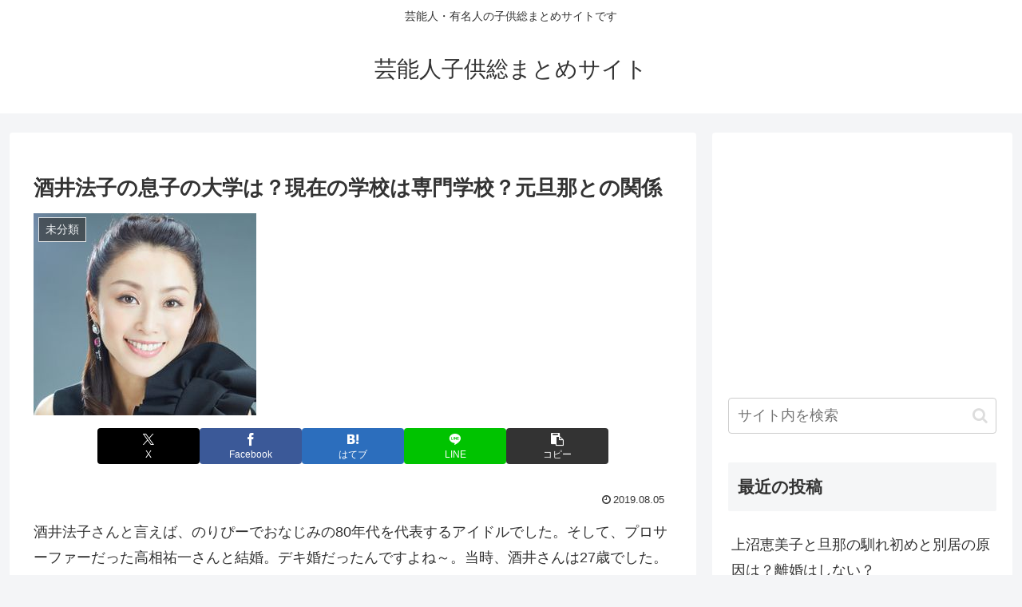

--- FILE ---
content_type: text/html; charset=utf-8
request_url: https://www.google.com/recaptcha/api2/aframe
body_size: 263
content:
<!DOCTYPE HTML><html><head><meta http-equiv="content-type" content="text/html; charset=UTF-8"></head><body><script nonce="cSImtcRxOtzcnx_UinCsuA">/** Anti-fraud and anti-abuse applications only. See google.com/recaptcha */ try{var clients={'sodar':'https://pagead2.googlesyndication.com/pagead/sodar?'};window.addEventListener("message",function(a){try{if(a.source===window.parent){var b=JSON.parse(a.data);var c=clients[b['id']];if(c){var d=document.createElement('img');d.src=c+b['params']+'&rc='+(localStorage.getItem("rc::a")?sessionStorage.getItem("rc::b"):"");window.document.body.appendChild(d);sessionStorage.setItem("rc::e",parseInt(sessionStorage.getItem("rc::e")||0)+1);localStorage.setItem("rc::h",'1769203628420');}}}catch(b){}});window.parent.postMessage("_grecaptcha_ready", "*");}catch(b){}</script></body></html>